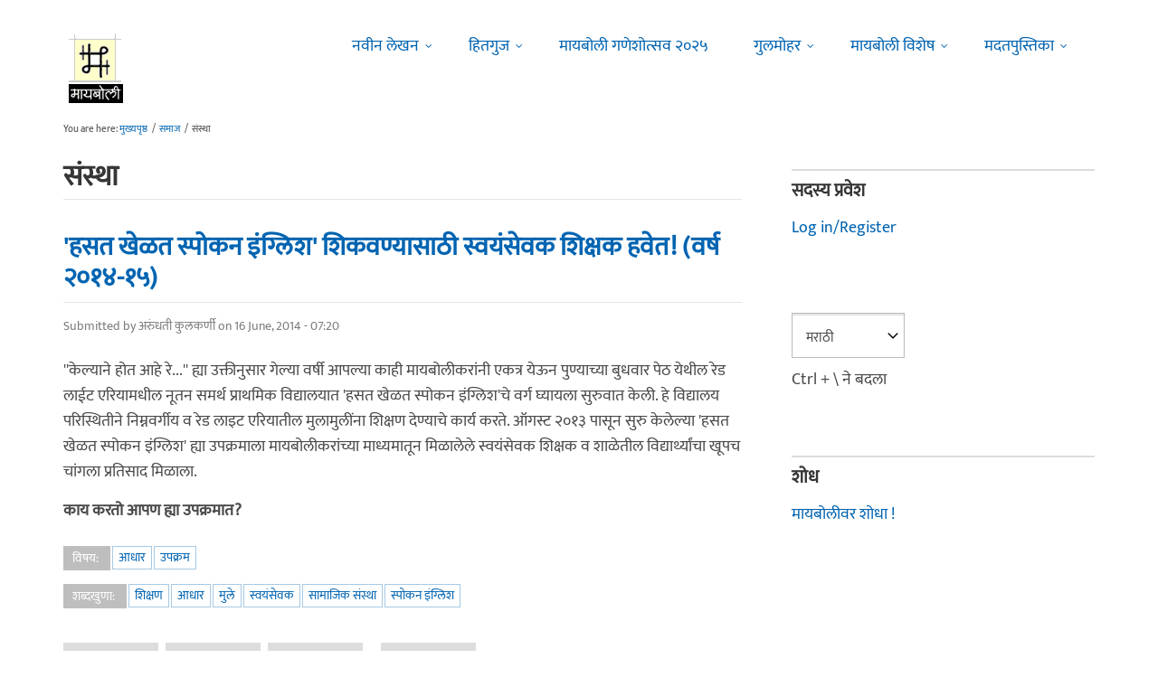

--- FILE ---
content_type: text/html; charset=utf-8
request_url: https://www.maayboli.com/taxonomy/term/33?page=7
body_size: 16093
content:
<!DOCTYPE html>
<html lang="mr" dir="ltr"
  xmlns:content="http://purl.org/rss/1.0/modules/content/"
  xmlns:dc="http://purl.org/dc/terms/"
  xmlns:foaf="http://xmlns.com/foaf/0.1/"
  xmlns:og="http://ogp.me/ns#"
  xmlns:rdfs="http://www.w3.org/2000/01/rdf-schema#"
  xmlns:sioc="http://rdfs.org/sioc/ns#"
  xmlns:sioct="http://rdfs.org/sioc/types#"
  xmlns:skos="http://www.w3.org/2004/02/skos/core#"
  xmlns:xsd="http://www.w3.org/2001/XMLSchema#">

  <head profile="http://www.w3.org/1999/xhtml/vocab">
    <!--[if IE]><![endif]-->
<link rel="dns-prefetch" href="//maxcdn.bootstrapcdn.com" />
<link rel="preconnect" href="https://maxcdn.bootstrapcdn.com" />
<link rel="dns-prefetch" href="//fonts.gstatic.com" />
<link rel="preconnect" href="https://fonts.gstatic.com" crossorigin="" />
<link rel="dns-prefetch" href="//dk5wv51hv3hj1.cloudfront.net" />
<link rel="preconnect" href="https://dk5wv51hv3hj1.cloudfront.net" />
<link rel="dns-prefetch" href="//fonts.googleapis.com" />
<link rel="preconnect" href="https://fonts.googleapis.com" />
<link rel="dns-prefetch" href="//www.google-analytics.com" />
<link rel="preconnect" href="https://www.google-analytics.com" />
<link rel="dns-prefetch" href="//stats.g.doubleclick.net" />
<link rel="preconnect" href="https://stats.g.doubleclick.net" />
<meta http-equiv="Content-Type" content="text/html; charset=utf-8" />
<meta http-equiv="x-dns-prefetch-control" content="on" />
<link rel="dns-prefetch" href="//dk5wv51hv3hj1.cloudfront.net" />
<!--[if IE 9]>
<link rel="prefetch" href="//dk5wv51hv3hj1.cloudfront.net" />
<![endif]-->
<link rel="alternate" type="application/rss+xml" title="RSS - संस्था" href="https://www.maayboli.com/taxonomy/term/33/feed" />
<meta name="MobileOptimized" content="width" />
<meta name="HandheldFriendly" content="true" />
<meta name="viewport" content="width=device-width, initial-scale=1" />
<meta about="/taxonomy/term/33" typeof="skos:Concept" property="rdfs:label skos:prefLabel" content="संस्था" />
<link rel="shortcut icon" href="https://dk5wv51hv3hj1.cloudfront.net/files/favicon_0.ico" type="image/vnd.microsoft.icon" />
<meta name="description" content="संस्था या विषयाशी संबंधीत मायबोलीवरची पाने" />
<meta name="keywords" content="संस्था" />
<link rel="canonical" href="https://www.maayboli.com/taxonomy/term/33" />
<link rel="shortlink" href="https://www.maayboli.com/taxonomy/term/33" />
<meta property="al:android:package" content="com.maayboli.mbapp1" />
<link rel="alternate" href="android-app://com.maayboli.mbapp1/https/www.maayboli.com/taxonomy/term/33" />
<meta property="al:android:app_name" content="मायबोली" />
    <title>संस्था : शब्दखूण | Page 8 | Maayboli</title>
    <style type="text/css" media="all">
/* <![CDATA[ */
@font-face{font-family:'Ek Mukta';font-style:normal;font-weight:400;src:url(https://fonts.gstatic.com/l/font?kit=mem9YaCmzCuv3KJUDIYTcr4&skey=d65e051ac0f4d370&v=v25) format('woff'),url(https://fonts.gstatic.com/s/ekmukta/v25/mem9YaCmzCuv3KJUDIYTcr0.ttf) format('truetype')}
/* ]]> */
</style>
<link type="text/css" rel="stylesheet" href="https://dk5wv51hv3hj1.cloudfront.net/files/advagg_css/css__Uu9NpI_u9qjrx4m4Pt7rBIvgbcvKszUsWI9KnwBvguA__d9x1A7yDYI1S5eL3D3QfN69sKVifU_jMVu1hHVxBlfc__09aerGDB_K9-xamslZRl3v05Nc2fnULxpJIbQ4MdpBc.css" media="all" />

<!--[if (IE 9)&(!IEMobile)]>
<link type="text/css" rel="stylesheet" href="https://dk5wv51hv3hj1.cloudfront.net/files/advagg_css/css__I4r7dKaFfl8gOAtRhc_s_CmUVxE1FkFPQ9fotMhV1DA__Whubzdv9zyTyeqdpEpouWE1QVQ0tGlMpbn3eJpTuHog__09aerGDB_K9-xamslZRl3v05Nc2fnULxpJIbQ4MdpBc.css" media="all" />
<![endif]-->
<link type="text/css" rel="stylesheet" href="https://dk5wv51hv3hj1.cloudfront.net/files/advagg_css/css__X3ICf2yXdzumWJleMmoHSJeIW_Se7mEb0eclGka8rv4__0SrCX3VfG3LKiLB2gigqtGqXjcyj7MblxbarzLknLwo__09aerGDB_K9-xamslZRl3v05Nc2fnULxpJIbQ4MdpBc.css" media="all" />
<style type="text/css" media="all">
/* <![CDATA[ */
#back-top{right:40px}#back-top span#button{background-color:#616161}#back-top span#button:hover{opacity:1;filter:alpha(opacity=1);background-color:#3b3b3b}span#link{display:none}
/* ]]> */
</style>

    <!-- HTML5 element support for IE6-8 -->
    <!--[if lt IE 9]>
      <script src="//html5shiv.googlecode.com/svn/trunk/html5.js"></script>
    <![endif]-->
    <script type="text/javascript">
<!--//--><![CDATA[//><!--
window.google_analytics_uacct = "UA-250696-1";
//--><!]]>
</script>
<script type="text/javascript">
<!--//--><![CDATA[//><!--
(function(i,s,o,g,r,a,m){i["GoogleAnalyticsObject"]=r;i[r]=i[r]||function(){(i[r].q=i[r].q||[]).push(arguments)},i[r].l=1*new Date();a=s.createElement(o),m=s.getElementsByTagName(o)[0];a.async=1;a.src=g;m.parentNode.insertBefore(a,m)})(window,document,"script","https://www.google-analytics.com/analytics.js","ga");ga("create", "UA-250696-1", {"cookieDomain":"auto"});ga("require", "linkid", "linkid.js");ga("require", "displayfeatures");ga("set", "dimension2", "0 sec");ga("set", "dimension3", "0 sec");ga("set", "dimension5", "anonymous user");ga("send", "pageview");// Feature detects Navigation Timing API support.
if (window.performance) {
  // Gets the number of milliseconds since page load
  // (and rounds the result since the value must be an integer).
  var timeSincePageLoad = Math.round(performance.now());

  // Sends the timing hit to Google Analytics.
  ga('send', 'timing', 'JS Dependencies', 'load', timeSincePageLoad);
}
//--><!]]>
</script>
  </head>
  <body class="html not-front not-logged-in one-sidebar sidebar-second page-taxonomy page-taxonomy-term page-taxonomy-term- page-taxonomy-term-33 page-sidebar-disabled header-sidebar-disabled sff-5 slff-5 hff-5 pff-5 pdff-5 wide-sidebar" >
    <div id="skip-link">
      <a href="#main-content" class="element-invisible element-focusable">Skip to main content</a>
    </div>
        <!-- #header-container -->
<div id="header-container">
    
        <!-- #header -->
    <header id="header" class="clearfix with-header-side-not-empty container">

                <div id="header-side-container" class="clearfix">
                        <div id="logo-and-site-name-container">
                                <div id="logo" class="alternative-logo-inner">
                <a href="/" title="मुख्यपृष्ठ" rel="home"> <img src="https://dk5wv51hv3hj1.cloudfront.net/files/logos/inner/maayboli_logo_73x90_1.png" alt="मुख्यपृष्ठ" onerror="this.onerror=null; this.src='https://dk5wv51hv3hj1.cloudfront.net/sites/all/themes/maayboli706/logo.png'"/> </a>
                </div>
                                            </div>
                    </div>
        
        <div class="container">
            
            <!-- #header-inside -->
            <div id="header-inside" class="clearfix">
                <div class="row">

                                        <div id="header-main-container" class="clearfix">

                                                <div class="col-sm-12">
                            <!-- #header-first -->
                            <div id="header-first" class="clearfix">
                                <div class="header-area">
                                      <div class="region region-header">
    <div id="block-superfish-1" class="block block-superfish clearfix">

    
  <div class="content">
    <ul  id="superfish-1" class="menu sf-menu sf-main-menu sf-horizontal sf-style-none sf-total-items-6 sf-parent-items-5 sf-single-items-1"><li id="menu-243-1" class="first odd sf-item-1 sf-depth-1 sf-total-children-2 sf-parent-children-0 sf-single-children-2 menuparent"><a href="/new4me_all" title="नवीन लेखन" class="sf-depth-1 menuparent">नवीन लेखन</a><ul><li id="menu-8981-1" class="first odd sf-item-1 sf-depth-2 sf-no-children"><a href="/new4me_all" title="मायबोलीवर नवीन लेखन" class="sf-depth-2">मायबोलीवर नवीन लेखन</a></li><li id="menu-1829-1" class="last even sf-item-2 sf-depth-2 sf-no-children"><a href="/top20forall" title="मायबोलीवरचं, सध्याचं लोकप्रिय लेखन" class="sf-depth-2">निवडक मायबोली</a></li></ul></li><li id="menu-173-1" class="middle even sf-item-2 sf-depth-1 sf-total-children-3 sf-parent-children-0 sf-single-children-3 menuparent"><a href="/hitguj/index.html" title="हितगुज" class="sf-depth-1 menuparent">हितगुज</a><ul><li id="menu-256-1" class="first odd sf-item-1 sf-depth-2 sf-no-children"><a href="/hitguj/index.html" title="हितगुज-विषयानुसार" class="sf-depth-2">हितगुज-विषयानुसार</a></li><li id="menu-252-1" class="middle even sf-item-2 sf-depth-2 sf-no-children"><a href="/node/2201" title="माझ्या गावात" class="sf-depth-2">माझ्या गावात</a></li><li id="menu-257-1" class="last odd sf-item-3 sf-depth-2 sf-no-children"><a href="/hitguj/messages/board-topics.html" title="जुन्या हितगुजवर" class="sf-depth-2">जुन्या हितगुजवर</a></li></ul></li><li id="menu-5184-1" class="middle odd sf-item-3 sf-depth-1 sf-no-children"><a href="https://www.maayboli.com/ganeshotsav/2025" title="मायबोली गणेशोत्सव २०२५" class="sf-depth-1">मायबोली गणेशोत्सव २०२५</a></li><li id="menu-204-1" class="middle even sf-item-4 sf-depth-1 sf-total-children-10 sf-parent-children-0 sf-single-children-10 menuparent"><a href="/gulmohar" title="गुलमोहर" class="sf-depth-1 menuparent">गुलमोहर</a><ul><li id="menu-261-1" class="first odd sf-item-1 sf-depth-2 sf-no-children"><a href="/gulmohar/marathi-katha" title="कथा" class="sf-depth-2">कथा</a></li><li id="menu-262-1" class="middle even sf-item-2 sf-depth-2 sf-no-children"><a href="/gulmohar/marathi-lekh" title="ललित" class="sf-depth-2">लेख</a></li><li id="menu-263-1" class="middle odd sf-item-3 sf-depth-2 sf-no-children"><a href="/gulmohar/kavita" title="कविता" class="sf-depth-2">कविता</a></li><li id="menu-5012-1" class="middle even sf-item-4 sf-depth-2 sf-no-children"><a href="/gulmohar/marathi-gazal" title="मराठी गझल" class="sf-depth-2">गझल</a></li><li id="menu-264-1" class="middle odd sf-item-5 sf-depth-2 sf-no-children"><a href="/gulmohar/marathi-vinod" title="विनोदी लेखन" class="sf-depth-2">विनोदी लेखन</a></li><li id="menu-5010-1" class="middle even sf-item-6 sf-depth-2 sf-no-children"><a href="/gulmohar/chitrakala" title="चित्रकला" class="sf-depth-2">चित्रकला</a></li><li id="menu-5011-1" class="middle odd sf-item-7 sf-depth-2 sf-no-children"><a href="/gulmohar/photography" title="प्रकाशचित्रण" class="sf-depth-2">प्रकाशचित्रण</a></li><li id="menu-265-1" class="middle even sf-item-8 sf-depth-2 sf-no-children"><a href="/node/37112" title="विविध कला" class="sf-depth-2">विविध कला</a></li><li id="menu-1483-1" class="middle odd sf-item-9 sf-depth-2 sf-no-children"><a href="/gulmohar/marathi-balsahitya" title="" class="sf-depth-2">बालसाहित्य</a></li><li id="menu-199-1" class="last even sf-item-10 sf-depth-2 sf-no-children"><a href="/blog" title="रंगीबेरंगी" class="sf-depth-2">रंगीबेरंगी</a></li></ul></li><li id="menu-258-1" class="middle odd sf-item-5 sf-depth-1 sf-total-children-10 sf-parent-children-0 sf-single-children-10 menuparent"><a href="/vishesh" class="sf-depth-1 menuparent">मायबोली विशेष</a><ul><li id="menu-1960-1" class="first odd sf-item-1 sf-depth-2 sf-no-children"><a href="/node/1839" title="मायबोली - गुलमोहर मध्ये मायबोलीकरानी लिहिलेल्या कथा/लेख मालिका." class="sf-depth-2">लेखमालिका</a></li><li id="menu-270-1" class="middle even sf-item-2 sf-depth-2 sf-no-children"><a href="/node/5247" title="गणेशोत्सव" class="sf-depth-2">गणेशोत्सव</a></li><li id="menu-4756-1" class="middle odd sf-item-3 sf-depth-2 sf-no-children"><a href="/node/35318" title="मातृदिन" class="sf-depth-2">मातृदिन</a></li><li id="menu-269-1" class="middle even sf-item-4 sf-depth-2 sf-no-children"><a href="/node/5245" title="दिवाळी अंक" class="sf-depth-2">दिवाळी अंक</a></li><li id="menu-1530-1" class="middle odd sf-item-5 sf-depth-2 sf-no-children"><a href="/marathibhashadin" title="" class="sf-depth-2">मराठी भाषा दिवस</a></li><li id="menu-272-1" class="middle even sf-item-6 sf-depth-2 sf-no-children"><a href="/aksharvarta" title="अक्षरवार्ता" class="sf-depth-2">अक्षरवार्ता</a></li><li id="menu-1956-1" class="middle odd sf-item-7 sf-depth-2 sf-no-children"><a href="/node/35317" title="महिला दिन " class="sf-depth-2">महिला दिन</a></li><li id="menu-259-1" class="middle even sf-item-8 sf-depth-2 sf-no-children"><a href="/sanvaad" title="संवाद" class="sf-depth-2">संवाद</a></li><li id="menu-268-1" class="middle odd sf-item-9 sf-depth-2 sf-no-children"><a href="/karyashala" title="गझल कार्यशाळा" class="sf-depth-2">गझल कार्यशाळा</a></li><li id="menu-277-1" class="last even sf-item-10 sf-depth-2 sf-no-children"><a href="/tendulkar" title="विजय तेंडुलकर स्मृतिदिन" class="sf-depth-2">तेंडुलकर स्मृतिदिन</a></li></ul></li><li id="menu-174-1" class="last even sf-item-6 sf-depth-1 sf-total-children-2 sf-parent-children-0 sf-single-children-2 menuparent"><a href="/node/1500" title="मदतपुस्तिका" class="sf-depth-1 menuparent">मदतपुस्तिका</a><ul><li id="menu-175-1" class="first odd sf-item-1 sf-depth-2 sf-no-children"><a href="/about" class="sf-depth-2">आम्ही कोण?</a></li><li id="menu-176-1" class="last even sf-item-2 sf-depth-2 sf-no-children"><a href="/about_us/patrabhet.shtml" class="sf-depth-2">पत्रभेट</a></li></ul></li></ul>  </div>
</div>
  </div>
                                </div>
                            </div>
                            <!-- EOF:#header-first -->
                        </div>
                        
                        
                    </div>
                    
                    
                </div>
            </div>
            <!-- EOF: #header-inside -->

        </div>
            </header>
    <!-- EOF: #header -->
    </div>
<!-- EOF: #header-container -->



<!-- #page -->
<div id="page" class="clearfix">
    
    
    
     
    <!-- #breadcrumb -->
    <div id="breadcrumb" class="clearfix">
        <div class="container">
            <!-- #breadcrumb-inside -->
            <div id="breadcrumb-inside" class="clearfix">
                <div class="row">
                    <div class="col-md-12">
                        <div>You are here: <a href="/">मुख्यपृष्ठ</a> <span class="breadcrumb-separator">/</span><a href="/taxonomy/term/32">समाज</a> <span class="breadcrumb-separator">/</span>संस्था</div>        
                    </div>
                </div>
            </div>
            <!-- EOF: #breadcrumb-inside -->
        </div>
    </div>
    <!-- EOF: #breadcrumb -->
    
    
    
    
    <!-- #main-content -->
    <div id="main-content" class="clearfix">
        <div class="container">
            <div class="row">

                <section class="col-md-8">

                    <!-- #main -->
                    <div id="main" class="clearfix main-area">

                                                <h1 class="title" id="page-title">संस्था</h1>                        
                        <!-- #tabs -->
                                                    <div class="tabs">
                                                        </div>
                                                <!-- EOF: #tabs -->

                        
                        <!-- #action links -->
                                                <!-- EOF: #action links -->

                         
                          <div class="region region-content">
    <div id="block-system-main" class="block block-system clearfix">

    
  <div class="content">
    <div class="term-listing-heading"><div id="taxonomy-term-33" class="taxonomy-term vocabulary-vocabulary-1">

  
  <div class="content">
      </div>

</div>
</div><article id="node-49464" class="node node-grp-article node-teaser clearfix" about="/node/49464" typeof="sioc:Item foaf:Document">

      <header>
                    <h2 class="title"><a href="/node/49464">&#039;हसत खेळत स्पोकन इंग्लिश&#039; शिकवण्यासाठी स्वयंसेवक शिक्षक हवेत! (वर्ष २०१४-१५)</a></h2>
            <span property="schema:name" content="&#039;हसत खेळत स्पोकन इंग्लिश&#039; शिकवण्यासाठी स्वयंसेवक शिक्षक हवेत! (वर्ष २०१४-१५)" class="rdf-meta element-hidden"></span><span property="sioc:num_replies" content="24" datatype="xsd:integer" class="rdf-meta element-hidden"></span>      
            
              <div class="node-info">
          <span property="dc:date dc:created" content="2014-06-16T07:20:39-04:00" datatype="xsd:dateTime" rel="sioc:has_creator">Submitted by <span class="username" xml:lang="" about="/user/13629" typeof="sioc:UserAccount" property="foaf:name" datatype="">अरुंधती कुलकर्णी</span> on 16 June, 2014 - 07:20</span>        </div>
      
    </header>
  
  <div class="content wordwrap clearfix ">
    <div class="field field-name-body field-type-text-with-summary field-label-hidden"><div class="field-items"><div class="field-item even" property="content:encoded"><p>''केल्याने होत आहे रे...'' ह्या उक्तीनुसार गेल्या वर्षी आपल्या काही मायबोलीकरांनी एकत्र येऊन पुण्याच्या बुधवार पेठ येथील रेड लाईट एरियामधील नूतन समर्थ प्राथमिक विद्यालयात 'हसत खेळत स्पोकन इंग्लिश'चे वर्ग घ्यायला सुरुवात केली. हे विद्यालय परिस्थितीने निम्नवर्गीय व रेड लाइट एरियातील मुलामुलींना शिक्षण देण्याचे कार्य करते. ऑगस्ट २०१३ पासून सुरु केलेल्या 'हसत खेळत स्पोकन इंग्लिश' ह्या उपक्रमाला मायबोलीकरांच्या माध्यमातून मिळालेले स्वयंसेवक शिक्षक व शाळेतील विद्यार्थ्यांचा खूपच चांगला प्रतिसाद मिळाला. </p>
<p><strong>काय करतो आपण ह्या उपक्रमात?</strong></p>
</div></div></div><div class="field field-name-taxonomy-vocabulary-1 field-type-taxonomy-term-reference field-label-above"><div class="field-label">विषय:&nbsp;</div><div class="field-items"><div class="field-item even"><a href="/taxonomy/term/806" typeof="skos:Concept" property="rdfs:label skos:prefLabel" datatype="">आधार</a></div><div class="field-item odd"><a href="/taxonomy/term/839" typeof="skos:Concept" property="rdfs:label skos:prefLabel" datatype="">उपक्रम</a></div></div></div><div class="field field-name-taxonomy-vocabulary-14 field-type-taxonomy-term-reference field-label-above"><div class="field-label">शब्दखुणा:&nbsp;</div><div class="field-items"><div class="field-item even"><a href="/taxonomy/term/836" typeof="skos:Concept" property="rdfs:label skos:prefLabel" datatype="">शिक्षण</a></div><div class="field-item odd"><a href="/taxonomy/term/1192" typeof="skos:Concept" property="rdfs:label skos:prefLabel" datatype="">आधार</a></div><div class="field-item even"><a href="/taxonomy/term/1970" typeof="skos:Concept" property="rdfs:label skos:prefLabel" datatype="">मुले</a></div><div class="field-item odd"><a href="/taxonomy/term/2114" typeof="skos:Concept" property="rdfs:label skos:prefLabel" datatype="">स्वयंसेवक</a></div><div class="field-item even"><a href="/taxonomy/term/8210" typeof="skos:Concept" property="rdfs:label skos:prefLabel" datatype="">सामाजिक संस्था</a></div><div class="field-item odd"><a href="/taxonomy/term/15493" typeof="skos:Concept" property="rdfs:label skos:prefLabel" datatype="">स्पोकन इंग्लिश</a></div></div></div>  </div>

  
      <footer>
      <ul class="links inline"><li class="node-readmore first"><a href="/node/49464" rel="tag" title="&#039;हसत खेळत स्पोकन इंग्लिश&#039; शिकवण्यासाठी स्वयंसेवक शिक्षक हवेत! (वर्ष २०१४-१५)">Read more<span class="element-invisible"> about &#039;हसत खेळत स्पोकन इंग्लिश&#039; शिकवण्यासाठी स्वयंसेवक शिक्षक हवेत! (वर्ष २०१४-१५)</span></a></li>
<li class="comment-comments"><a href="/node/49464#comments" title="Jump to the first comment of this posting.">24 प्रतिसाद</a></li>
<li class="comment_forbidden last"><span><a href="/user/login?destination=node/49464%23comment-form">Log in</a> or <a href="/user/register?destination=node/49464%23comment-form">register</a> to post comments</span></li>
</ul>    </footer>
  
  
</article>
<article id="node-49022" class="node node-grp-article node-teaser clearfix" about="/node/49022" typeof="sioc:Item foaf:Document">

      <header>
                    <h2 class="title"><a href="/node/49022">आमचे वायंगणकरसर</a></h2>
            <span property="schema:name" content="आमचे वायंगणकरसर" class="rdf-meta element-hidden"></span><span property="sioc:num_replies" content="13" datatype="xsd:integer" class="rdf-meta element-hidden"></span>      
            
              <div class="node-info">
          <span property="dc:date dc:created" content="2014-05-17T21:20:01-04:00" datatype="xsd:dateTime" rel="sioc:has_creator">Submitted by <span class="username" xml:lang="" about="/user/55320" typeof="sioc:UserAccount" property="foaf:name" datatype="">अतुल ठाकुर</span> on 17 May, 2014 - 21:20</span>        </div>
      
    </header>
  
  <div class="content wordwrap clearfix ">
    <div class="field field-name-body field-type-text-with-summary field-label-hidden"><div class="field-items"><div class="field-item even" property="content:encoded"><p>मुक्तांगण म्हणजे एखाद्या महासागरासारखे आहे. तेथील प्रत्येक माणुस, मग तो रुग्णमित्र असो कि कार्यकर्ता, प्रत्येकाकडे अनुभवाचा प्रचंड साठा असतो. व्यसन ही गोष्ट्च इतकी गुंतागुंतीची असते की ती अनेक दृष्टीकोणातुन पाहता येते. स्वतः व्यसन करणार्‍याचा एक दृष्टीकोण असतो. बायकोचा वेगळा, आई वडिलांचा वेगळा, उपचारकाचा वेगळा. माणसाला व्यसनापासुन मागे खेचणारे मित्र वेगळे, त्याकडे नेणारे मित्र वेगळे. स्वतःहुन मुक्तांगणला येणारे वेगळे आणि मुक्तांगणला येऊनसुद्धा कशाला आपण येथे आलो हे माहित नसणारे वेगळे.</p></div></div></div><div class="field field-name-taxonomy-vocabulary-1 field-type-taxonomy-term-reference field-label-above"><div class="field-label">विषय:&nbsp;</div><div class="field-items"><div class="field-item even"><a href="/taxonomy/term/33" typeof="skos:Concept" property="rdfs:label skos:prefLabel" datatype="" class="active">संस्था</a></div><div class="field-item odd"><a href="/taxonomy/term/7443" typeof="skos:Concept" property="rdfs:label skos:prefLabel" datatype="">संशोधन/अभ्यास</a></div></div></div><div class="field field-name-taxonomy-vocabulary-14 field-type-taxonomy-term-reference field-label-above"><div class="field-label">शब्दखुणा:&nbsp;</div><div class="field-items"><div class="field-item even"><a href="/taxonomy/term/914" typeof="skos:Concept" property="rdfs:label skos:prefLabel" datatype="">लेख</a></div></div></div>  </div>

  
      <footer>
      <ul class="links inline"><li class="node-readmore first"><a href="/node/49022" rel="tag" title="आमचे वायंगणकरसर">Read more<span class="element-invisible"> about आमचे वायंगणकरसर</span></a></li>
<li class="comment-comments"><a href="/node/49022#comments" title="Jump to the first comment of this posting.">13 प्रतिसाद</a></li>
<li class="comment_forbidden last"><span><a href="/user/login?destination=node/49022%23comment-form">Log in</a> or <a href="/user/register?destination=node/49022%23comment-form">register</a> to post comments</span></li>
</ul>    </footer>
  
  
</article>
<article id="node-48683" class="node node-grp-article node-teaser clearfix" about="/node/48683" typeof="sioc:Item foaf:Document">

      <header>
                    <h2 class="title"><a href="/node/48683">सामाजिक कार्यकर्त्या आसावरी देशपांडे : मुलाखत</a></h2>
            <span property="schema:name" content="सामाजिक कार्यकर्त्या आसावरी देशपांडे : मुलाखत" class="rdf-meta element-hidden"></span><span property="sioc:num_replies" content="26" datatype="xsd:integer" class="rdf-meta element-hidden"></span>      
            
              <div class="node-info">
          <span property="dc:date dc:created" content="2014-04-24T05:48:05-04:00" datatype="xsd:dateTime" rel="sioc:has_creator">Submitted by <span class="username" xml:lang="" about="/user/13629" typeof="sioc:UserAccount" property="foaf:name" datatype="">अरुंधती कुलकर्णी</span> on 24 April, 2014 - 05:48</span>        </div>
      
    </header>
  
  <div class="content wordwrap clearfix ">
    <div class="field field-name-body field-type-text-with-summary field-label-hidden"><div class="field-items"><div class="field-item even" property="content:encoded"><p>अर्थसंकल्पाच्या विश्लेषणापासून आपल्या करीयरची सुरुवात करून कालांतराने नाशिक परिसरातील सेक्स वर्कर्स, समलिंगी व तृतीयपंथींच्यात एचआयव्हीसंबंधी जागृती निर्माण करताना सेक्स वर्कर्सच्या पुनर्वसनासाठी व त्यांचे प्रश्न सोडवण्यासाठी झटणार्‍या आसावरी देशपांडेंचा प्रवास हा नेहमीच्या चौकटीपेक्षा वेगळा आणि जीवनाकडे नव्या दृष्टीने बघायला लावणारा आहे. त्यांचे काम जरी सेक्स वर्कर्स किंवा वारांगना, तृतीयपंथी लोकांच्यात एचआयव्ही जागृती संदर्भात असले तरी ह्या कामाचा संबंध संपूर्ण समाजाशी आहे.</p></div></div></div><div class="field field-name-taxonomy-vocabulary-1 field-type-taxonomy-term-reference field-label-above"><div class="field-label">विषय:&nbsp;</div><div class="field-items"><div class="field-item even"><a href="/taxonomy/term/806" typeof="skos:Concept" property="rdfs:label skos:prefLabel" datatype="">आधार</a></div><div class="field-item odd"><a href="/taxonomy/term/98" typeof="skos:Concept" property="rdfs:label skos:prefLabel" datatype="">सेवाभावी संस्था</a></div></div></div><div class="field field-name-taxonomy-vocabulary-14 field-type-taxonomy-term-reference field-label-above"><div class="field-label">शब्दखुणा:&nbsp;</div><div class="field-items"><div class="field-item even"><a href="/taxonomy/term/3348" typeof="skos:Concept" property="rdfs:label skos:prefLabel" datatype="">जागृती</a></div><div class="field-item odd"><a href="/taxonomy/term/9175" typeof="skos:Concept" property="rdfs:label skos:prefLabel" datatype="">संयुक्ता_मुलाखत</a></div><div class="field-item even"><a href="/taxonomy/term/15695" typeof="skos:Concept" property="rdfs:label skos:prefLabel" datatype="">एच आय व्ही प्रतिबंध</a></div><div class="field-item odd"><a href="/taxonomy/term/15696" typeof="skos:Concept" property="rdfs:label skos:prefLabel" datatype="">एड्स प्रतिबंध</a></div><div class="field-item even"><a href="/taxonomy/term/15697" typeof="skos:Concept" property="rdfs:label skos:prefLabel" datatype="">सामाजिक कार्य</a></div><div class="field-item odd"><a href="/taxonomy/term/15698" typeof="skos:Concept" property="rdfs:label skos:prefLabel" datatype="">सेक्स वर्कर्स</a></div></div></div>  </div>

  
      <footer>
      <ul class="links inline"><li class="node-readmore first"><a href="/node/48683" rel="tag" title="सामाजिक कार्यकर्त्या आसावरी देशपांडे : मुलाखत">Read more<span class="element-invisible"> about सामाजिक कार्यकर्त्या आसावरी देशपांडे : मुलाखत</span></a></li>
<li class="comment-comments"><a href="/node/48683#comments" title="Jump to the first comment of this posting.">26 प्रतिसाद</a></li>
<li class="comment_forbidden last"><span><a href="/user/login?destination=node/48683%23comment-form">Log in</a> or <a href="/user/register?destination=node/48683%23comment-form">register</a> to post comments</span></li>
</ul>    </footer>
  
  
</article>
<!-- #printArea -->
  <article id="node-48662" class="node node-blog node-teaser clearfix" about="/node/48662" typeof="sioc:Post sioct:BlogPost">
    <header>
                          <h2  class="title"><a href="/node/48662">एका &#039;सेक्युलर&#039; कॉलेजाची गोष्ट</a></h2>
            <span property="dc:title" content="एका &#039;सेक्युलर&#039; कॉलेजाची गोष्ट" class="rdf-meta element-hidden"></span><span property="sioc:num_replies" content="93" datatype="xsd:integer" class="rdf-meta element-hidden"></span>
              <div class="user-and-node-info clearfix">
                      <div class="user-info">
                                            <span rel="sioc:has_creator"><span class="username" xml:lang="" about="/user/4614" typeof="sioc:UserAccount" property="foaf:name" datatype="">चिनूक्स</span></span>                          </div>
                                <div class="node-info">
                              <div class="node-info-item">
                  Posted                  <div><strong>11 वर्ष ago</strong></div>
                </div>
                <div class="node-info-item">
                  शेवटचा प्रतिसाद                  <div><strong>11 वर्ष ago</strong></div>
                </div>
                                                      </div>
                  </div>
          </header>

    
    <div class="content clearfix">
            <div class="field field-name-body field-type-text-with-summary field-label-hidden"><div class="field-items"><div class="field-item even" property="content:encoded"><p>भारतातल्या प्रत्येक शहरात असतो, तसा अकोल्यातही एक महात्मा गांधी पथ आहे. मदनलाल धिंग्रा चौकातल्या बसस्थानकापासून जुन्या शहराकडे जाणार्‍या या रस्त्यावर शास्त्री मैदानासमोर एक उंच, मोठी आणि देखणी इमारत उभी आहे. ‘श्रीमती मेहरबानू कॉलेज ऑफ सायन्स अ‍ॅण्ड कॉमर्स’ अशी या इमारतीवर पाटी आहे. आत शिरलं की एक प्रशस्त जिना आणि समोर कोनशिला. या कोनशिलेवर अकोला गुजराती समाजानं ५ फेब्रुवारी, २००८ रोजी संमत केलेला एक प्रस्ताव कोरला आहे- ‘श्रीमती मेहरबानू ज्यूनिअर कॉलेज ऑफ सायन्स’ ही एक निधर्मी शिक्षणसंस्था आहे.</p></div></div></div><div class="field field-name-taxonomy-vocabulary-1 field-type-taxonomy-term-reference field-label-above"><div class="field-label">विषय:&nbsp;</div><div class="field-items"><div class="field-item even"><a href="/taxonomy/term/33" typeof="skos:Concept" property="rdfs:label skos:prefLabel" datatype="" class="active">संस्था</a></div><div class="field-item odd"><a href="/taxonomy/term/99" typeof="skos:Concept" property="rdfs:label skos:prefLabel" datatype="">व्यक्तिमत्व</a></div></div></div><div class="field field-name-taxonomy-vocabulary-2 field-type-taxonomy-term-reference field-label-above"><div class="field-label">प्रकार:&nbsp;</div><div class="field-items"><div class="field-item even"><a href="/taxonomy/term/15291" typeof="skos:Concept" property="rdfs:label skos:prefLabel" datatype="">लेख</a></div></div></div><div class="field field-name-taxonomy-vocabulary-14 field-type-taxonomy-term-reference field-label-above"><div class="field-label">शब्दखुणा:&nbsp;</div><div class="field-items"><div class="field-item even"><a href="/taxonomy/term/15687" typeof="skos:Concept" property="rdfs:label skos:prefLabel" datatype="">मन्सूरअली कमरुद्दीन</a></div></div></div><div class="rrssb"><div class="rrssb-prefix">शेअर करा</div><ul class="rrssb-buttons"><li class="rrssb-whatsapp"><a href="whatsapp://send?text=%E0%A4%8F%E0%A4%95%E0%A4%BE%20%26%23039%3B%E0%A4%B8%E0%A5%87%E0%A4%95%E0%A5%8D%E0%A4%AF%E0%A5%81%E0%A4%B2%E0%A4%B0%26%23039%3B%20%E0%A4%95%E0%A5%89%E0%A4%B2%E0%A5%87%E0%A4%9C%E0%A4%BE%E0%A4%9A%E0%A5%80%20%E0%A4%97%E0%A5%8B%E0%A4%B7%E0%A5%8D%E0%A4%9F https%3A%2F%2Fwww.maayboli.com%2Fnode%2F48662" class="popup"><span class="rrssb-icon"></span><span class="rrssb-text">whatsapp</span></a></li><li class="rrssb-facebook"><a href="https://www.facebook.com/sharer/sharer.php?u=https%3A%2F%2Fwww.maayboli.com%2Fnode%2F48662" class="popup"><span class="rrssb-icon"></span><span class="rrssb-text">facebook</span></a></li><li class="rrssb-twitter"><a href="https://twitter.com/intent/tweet?text=%E0%A4%8F%E0%A4%95%E0%A4%BE%20%26%23039%3B%E0%A4%B8%E0%A5%87%E0%A4%95%E0%A5%8D%E0%A4%AF%E0%A5%81%E0%A4%B2%E0%A4%B0%26%23039%3B%20%E0%A4%95%E0%A5%89%E0%A4%B2%E0%A5%87%E0%A4%9C%E0%A4%BE%E0%A4%9A%E0%A5%80%20%E0%A4%97%E0%A5%8B%E0%A4%B7%E0%A5%8D%E0%A4%9F&url=https%3A%2F%2Fwww.maayboli.com%2Fnode%2F48662" class="popup"><span class="rrssb-icon"></span><span class="rrssb-text">twitter</span></a></li><li class="rrssb-googleplus"><a href="https://plus.google.com/share?url=https%3A%2F%2Fwww.maayboli.com%2Fnode%2F48662" class="popup"><span class="rrssb-icon"></span><span class="rrssb-text">google+</span></a></li><li class="rrssb-pinterest"><a href="http://pinterest.com/pin/create/link/?url=https%3A%2F%2Fwww.maayboli.com%2Fnode%2F48662&media=https%3A%2F%2Fdk5wv51hv3hj1.cloudfront.net%2Fsites%2Fall%2Fthemes%2Fmaayboli706%2Flogo.png&description=%E0%A4%8F%E0%A4%95%E0%A4%BE%20%26%23039%3B%E0%A4%B8%E0%A5%87%E0%A4%95%E0%A5%8D%E0%A4%AF%E0%A5%81%E0%A4%B2%E0%A4%B0%26%23039%3B%20%E0%A4%95%E0%A5%89%E0%A4%B2%E0%A5%87%E0%A4%9C%E0%A4%BE%E0%A4%9A%E0%A5%80%20%E0%A4%97%E0%A5%8B%E0%A4%B7%E0%A5%8D%E0%A4%9F" class="popup"><span class="rrssb-icon"></span><span class="rrssb-text">pinterest</span></a></li><li class="rrssb-email"><a href="mailto:?subject=%E0%A4%8F%E0%A4%95%E0%A4%BE%20%26%23039%3B%E0%A4%B8%E0%A5%87%E0%A4%95%E0%A5%8D%E0%A4%AF%E0%A5%81%E0%A4%B2%E0%A4%B0%26%23039%3B%20%E0%A4%95%E0%A5%89%E0%A4%B2%E0%A5%87%E0%A4%9C%E0%A4%BE%E0%A4%9A%E0%A5%80%20%E0%A4%97%E0%A5%8B%E0%A4%B7%E0%A5%8D%E0%A4%9F&body=https%3A%2F%2Fwww.maayboli.com%2Fnode%2F48662" ><span class="rrssb-icon"></span><span class="rrssb-text">email</span></a></li></ul></div>    </div>

    
          <footer class="node-footer">
        <ul class="links inline"><li class="node-readmore first"><a href="/node/48662" rel="tag" title="एका &#039;सेक्युलर&#039; कॉलेजाची गोष्ट">Read more<span class="element-invisible"> about एका &#039;सेक्युलर&#039; कॉलेजाची गोष्ट</span></a></li>
<li class="blog_usernames_blog"><a href="/blog/4614" title="Read चिनूक्स&#039;s latest blog entries.">चिनूक्स यांचे रंगीबेरंगी पान</a></li>
<li class="comment-comments"><a href="/node/48662#comments" title="Jump to the first comment of this posting.">93 प्रतिसाद</a></li>
<li class="comment_forbidden last"><span><a href="/user/login?destination=node/48662%23comment-form">Log in</a> or <a href="/user/register?destination=node/48662%23comment-form">register</a> to post comments</span></li>
</ul>      </footer>
    
    
  </article>
<!-- EOF: #printArea -->
<article id="node-48646" class="node node-grp-article node-teaser clearfix" about="/node/48646" typeof="sioc:Item foaf:Document">

      <header>
                    <h2 class="title"><a href="/node/48646">बँक व इतर संस्थांमधील अनुभव व माहिती</a></h2>
            <span property="schema:name" content="बँक व इतर संस्थांमधील अनुभव व माहिती" class="rdf-meta element-hidden"></span><span property="sioc:num_replies" content="149" datatype="xsd:integer" class="rdf-meta element-hidden"></span>      
            
              <div class="node-info">
          <span property="dc:date dc:created" content="2014-04-22T02:15:16-04:00" datatype="xsd:dateTime" rel="sioc:has_creator">Submitted by <span class="username" xml:lang="" about="/user/28236" typeof="sioc:UserAccount" property="foaf:name" datatype="">बेफ़िकीर</span> on 22 April, 2014 - 02:15</span>        </div>
      
    </header>
  
  <div class="content wordwrap clearfix ">
    <div class="field field-name-body field-type-text-with-summary field-label-hidden"><div class="field-items"><div class="field-item even" property="content:encoded"><p>नमस्कार!</p>
<p>बँक व तत्सम कचेर्‍या (एल आय सी, शासकीय कर भरणा केंद्रे) येथील अनुभव, माहिती, त्याबाबतची मतमतांतरे, सुचवण्या ह्या धाग्यावर एकत्रीत करूयात.</p>
</div></div></div><div class="field field-name-taxonomy-vocabulary-1 field-type-taxonomy-term-reference field-label-above"><div class="field-label">विषय:&nbsp;</div><div class="field-items"><div class="field-item even"><a href="/taxonomy/term/33" typeof="skos:Concept" property="rdfs:label skos:prefLabel" datatype="" class="active">संस्था</a></div><div class="field-item odd"><a href="/taxonomy/term/145" typeof="skos:Concept" property="rdfs:label skos:prefLabel" datatype="">बँकींग</a></div></div></div><div class="field field-name-taxonomy-vocabulary-14 field-type-taxonomy-term-reference field-label-above"><div class="field-label">शब्दखुणा:&nbsp;</div><div class="field-items"><div class="field-item even"><a href="/taxonomy/term/15678" typeof="skos:Concept" property="rdfs:label skos:prefLabel" datatype="">बँक व इतर संस्थांमधील अनुभव व माहिती</a></div></div></div>  </div>

  
      <footer>
      <ul class="links inline"><li class="node-readmore first"><a href="/node/48646" rel="tag" title="बँक व इतर संस्थांमधील अनुभव व माहिती">Read more<span class="element-invisible"> about बँक व इतर संस्थांमधील अनुभव व माहिती</span></a></li>
<li class="comment-comments"><a href="/node/48646#comments" title="Jump to the first comment of this posting.">149 प्रतिसाद</a></li>
<li class="comment_forbidden last"><span><a href="/user/login?destination=node/48646%23comment-form">Log in</a> or <a href="/user/register?destination=node/48646%23comment-form">register</a> to post comments</span></li>
</ul>    </footer>
  
  
</article>
<article id="node-48317" class="node node-grp-article node-teaser clearfix" about="/node/48317" typeof="sioc:Item foaf:Document">

      <header>
                    <h2 class="title"><a href="/node/48317">स्पोकन इंग्लिश वर्ग : एका अभिनव उपक्रमाचा प्रवास व हृद्य समारोप</a></h2>
            <span property="schema:name" content="स्पोकन इंग्लिश वर्ग : एका अभिनव उपक्रमाचा प्रवास व हृद्य समारोप" class="rdf-meta element-hidden"></span><span property="sioc:num_replies" content="52" datatype="xsd:integer" class="rdf-meta element-hidden"></span>      
            
              <div class="node-info">
          <span property="dc:date dc:created" content="2014-03-31T05:53:51-04:00" datatype="xsd:dateTime" rel="sioc:has_creator">Submitted by <span class="username" xml:lang="" about="/user/13629" typeof="sioc:UserAccount" property="foaf:name" datatype="">अरुंधती कुलकर्णी</span> on 31 March, 2014 - 05:53</span>        </div>
      
    </header>
  
  <div class="content wordwrap clearfix ">
    <div class="field field-name-body field-type-text-with-summary field-label-hidden"><div class="field-items"><div class="field-item even" property="content:encoded"><p>गेल्या वर्षी ध्यासपंथी पाऊले ग्रुपच्या अंतर्गत मी <a href="http://www.maayboli.com/node/43787" rel="nofollow">'हसत खेळत स्पोकन इंग्लिश शिकवू शकणारे स्वयंसेवक हवे आहेत!'</a> असा धागा काढला आणि अन्य उपक्रमांपेक्षा जराशा वेगळ्या अशा ह्या उपक्रमात सामील होऊ इच्छिणार्‍यांना आपली नावे द्यायला सांगितली. अट होती ती दर शनिवारी किमान एक तासाभराचा वेळ देऊन पुण्याच्या बुधवार पेठेतील रेड लाईट एरियात राहाणार्‍या व तेथील नूतन समर्थ विद्यालयात शिकणार्‍या मुलांना इंग्रजी भाषा शिकवायची, तिचा सराव करून द्यायचा! अशा प्रकारे मुलांना शिकवण्याची एका संपूर्ण शालेय वर्षाची कमिटमेन्ट घेणे ही खरोखर सोपी गोष्ट नाही.</p></div></div></div><div class="field field-name-taxonomy-vocabulary-1 field-type-taxonomy-term-reference field-label-above"><div class="field-label">विषय:&nbsp;</div><div class="field-items"><div class="field-item even"><a href="/taxonomy/term/806" typeof="skos:Concept" property="rdfs:label skos:prefLabel" datatype="">आधार</a></div><div class="field-item odd"><a href="/taxonomy/term/839" typeof="skos:Concept" property="rdfs:label skos:prefLabel" datatype="">उपक्रम</a></div></div></div><div class="field field-name-taxonomy-vocabulary-14 field-type-taxonomy-term-reference field-label-above"><div class="field-label">शब्दखुणा:&nbsp;</div><div class="field-items"><div class="field-item even"><a href="/taxonomy/term/836" typeof="skos:Concept" property="rdfs:label skos:prefLabel" datatype="">शिक्षण</a></div><div class="field-item odd"><a href="/taxonomy/term/2114" typeof="skos:Concept" property="rdfs:label skos:prefLabel" datatype="">स्वयंसेवक</a></div><div class="field-item even"><a href="/taxonomy/term/2136" typeof="skos:Concept" property="rdfs:label skos:prefLabel" datatype="">पत्रक</a></div><div class="field-item odd"><a href="/taxonomy/term/15493" typeof="skos:Concept" property="rdfs:label skos:prefLabel" datatype="">स्पोकन इंग्लिश</a></div><div class="field-item even"><a href="/taxonomy/term/15494" typeof="skos:Concept" property="rdfs:label skos:prefLabel" datatype="">अध्यापन</a></div><div class="field-item odd"><a href="/taxonomy/term/15495" typeof="skos:Concept" property="rdfs:label skos:prefLabel" datatype="">सेवाभावी उपक्रम</a></div></div></div>  </div>

  
      <footer>
      <ul class="links inline"><li class="node-readmore first"><a href="/node/48317" rel="tag" title="स्पोकन इंग्लिश वर्ग : एका अभिनव उपक्रमाचा प्रवास व हृद्य समारोप">Read more<span class="element-invisible"> about स्पोकन इंग्लिश वर्ग : एका अभिनव उपक्रमाचा प्रवास व हृद्य समारोप</span></a></li>
<li class="comment-comments"><a href="/node/48317#comments" title="Jump to the first comment of this posting.">52 प्रतिसाद</a></li>
<li class="comment_forbidden last"><span><a href="/user/login?destination=node/48317%23comment-form">Log in</a> or <a href="/user/register?destination=node/48317%23comment-form">register</a> to post comments</span></li>
</ul>    </footer>
  
  
</article>
<article id="node-48210" class="node node-grp-article node-teaser clearfix" about="/node/48210" typeof="sioc:Item foaf:Document">

      <header>
                    <h2 class="title"><a href="/node/48210">सस्नेह निमंत्रण : कै. सुचेता जोशी काव्यस्पर्धा (अंतिम फेरी २०१४)</a></h2>
            <span property="schema:name" content="सस्नेह निमंत्रण : कै. सुचेता जोशी काव्यस्पर्धा (अंतिम फेरी २०१४)" class="rdf-meta element-hidden"></span><span property="sioc:num_replies" content="2" datatype="xsd:integer" class="rdf-meta element-hidden"></span>      
            
              <div class="node-info">
          <span property="dc:date dc:created" content="2014-03-23T08:56:03-04:00" datatype="xsd:dateTime" rel="sioc:has_creator">Submitted by <span class="username" xml:lang="" about="/user/28455" typeof="sioc:UserAccount" property="foaf:name" datatype="">अ. अ. जोशी</span> on 23 March, 2014 - 08:56</span>        </div>
      
    </header>
  
  <div class="content wordwrap clearfix ">
    <div class="field field-name-body field-type-text-with-summary field-label-hidden"><div class="field-items"><div class="field-item even" property="content:encoded"><p>कै. सुचेता जोशी स्मृतिप्रीत्यर्थ काव्यस्पर्धा : अंतिम फेरी २०१४ (वर्ष ५ वे)</p>
<p>नमस्कार,</p>
</div></div></div><div class="field field-name-taxonomy-vocabulary-1 field-type-taxonomy-term-reference field-label-above"><div class="field-label">विषय:&nbsp;</div><div class="field-items"><div class="field-item even"><a href="/taxonomy/term/296" typeof="skos:Concept" property="rdfs:label skos:prefLabel" datatype="">काव्यलेखन</a></div><div class="field-item odd"><a href="/taxonomy/term/839" typeof="skos:Concept" property="rdfs:label skos:prefLabel" datatype="">उपक्रम</a></div></div></div><div class="field field-name-taxonomy-vocabulary-14 field-type-taxonomy-term-reference field-label-above"><div class="field-label">शब्दखुणा:&nbsp;</div><div class="field-items"><div class="field-item even"><a href="/taxonomy/term/15456" typeof="skos:Concept" property="rdfs:label skos:prefLabel" datatype="">कै. सुचेता जोशी काव्यस्पर्धा</a></div></div></div>  </div>

  
      <footer>
      <ul class="links inline"><li class="node-readmore first"><a href="/node/48210" rel="tag" title="सस्नेह निमंत्रण : कै. सुचेता जोशी काव्यस्पर्धा (अंतिम फेरी २०१४)">Read more<span class="element-invisible"> about सस्नेह निमंत्रण : कै. सुचेता जोशी काव्यस्पर्धा (अंतिम फेरी २०१४)</span></a></li>
<li class="comment-comments"><a href="/node/48210#comments" title="Jump to the first comment of this posting.">2 प्रतिसाद</a></li>
<li class="comment_forbidden last"><span><a href="/user/login?destination=node/48210%23comment-form">Log in</a> or <a href="/user/register?destination=node/48210%23comment-form">register</a> to post comments</span></li>
</ul>    </footer>
  
  
</article>
<article id="node-48182" class="node node-grp-article node-teaser clearfix" about="/node/48182" typeof="sioc:Item foaf:Document">

      <header>
                    <h2 class="title"><a href="/node/48182"> &#039;विशेष उद्योजक &#039;</a></h2>
            <span property="schema:name" content=" &#039;विशेष उद्योजक &#039;" class="rdf-meta element-hidden"></span><span property="sioc:num_replies" content="30" datatype="xsd:integer" class="rdf-meta element-hidden"></span>      
            
              <div class="node-info">
          <span property="dc:date dc:created" content="2014-03-20T06:23:32-04:00" datatype="xsd:dateTime" rel="sioc:has_creator">Submitted by <span class="username" xml:lang="" about="/user/33485" typeof="sioc:UserAccount" property="foaf:name" datatype="">मंजूताई</span> on 20 March, 2014 - 06:23</span>        </div>
      
    </header>
  
  <div class="content wordwrap clearfix ">
    <div class="field field-name-body field-type-text-with-summary field-label-hidden"><div class="field-items"><div class="field-item even" property="content:encoded"><p>नाक्षरं मंत्ररहितं नास्ति मूल वनौषधम्</p>
<p>अयोग्य पुरुषो नास्ति योजकस्तत्र दुलर्भः</p>
<p>एकही अक्षर असे नाही ज्याचा मंत्रामध्ये उपयोग होत नाही. जंगलातील प्रत्येक मुळाचा औषध म्हणून उपयोग होतोच, तसेच प्रत्येक व्यक्तीतही काही करण्याची क्षमता ही असतेच. कुणीच 'अयोग्य' असत नाही. त्यांना 'उपयोगी' बनविणारे हवेत.</p>
</div></div></div><div class="field field-name-taxonomy-vocabulary-1 field-type-taxonomy-term-reference field-label-above"><div class="field-label">विषय:&nbsp;</div><div class="field-items"><div class="field-item even"><a href="/taxonomy/term/806" typeof="skos:Concept" property="rdfs:label skos:prefLabel" datatype="">आधार</a></div><div class="field-item odd"><a href="/taxonomy/term/1461" typeof="skos:Concept" property="rdfs:label skos:prefLabel" datatype="">उद्योजक</a></div></div></div><div class="field field-name-taxonomy-vocabulary-14 field-type-taxonomy-term-reference field-label-above"><div class="field-label">शब्दखुणा:&nbsp;</div><div class="field-items"><div class="field-item even"><a href="/taxonomy/term/2136" typeof="skos:Concept" property="rdfs:label skos:prefLabel" datatype="">पत्रक</a></div><div class="field-item odd"><a href="/taxonomy/term/15181" typeof="skos:Concept" property="rdfs:label skos:prefLabel" datatype="">स्वमग्नता</a></div><div class="field-item even"><a href="/taxonomy/term/15442" typeof="skos:Concept" property="rdfs:label skos:prefLabel" datatype="">मतिमंदत्व</a></div></div></div>  </div>

  
      <footer>
      <ul class="links inline"><li class="node-readmore first"><a href="/node/48182" rel="tag" title=" &#039;विशेष उद्योजक &#039;">Read more<span class="element-invisible"> about  &#039;विशेष उद्योजक &#039;</span></a></li>
<li class="comment-comments"><a href="/node/48182#comments" title="Jump to the first comment of this posting.">30 प्रतिसाद</a></li>
<li class="comment_forbidden last"><span><a href="/user/login?destination=node/48182%23comment-form">Log in</a> or <a href="/user/register?destination=node/48182%23comment-form">register</a> to post comments</span></li>
</ul>    </footer>
  
  
</article>
<article id="node-48057" class="node node-grp-article node-teaser clearfix" about="/node/48057" typeof="sioc:Item foaf:Document">

      <header>
                    <h2 class="title"><a href="/node/48057">सामाजिक उपक्रम २०१४ - आवाहन (सार्वजनिक धागा)</a></h2>
            <span property="schema:name" content="सामाजिक उपक्रम २०१४ - आवाहन (सार्वजनिक धागा)" class="rdf-meta element-hidden"></span><span property="sioc:num_replies" content="60" datatype="xsd:integer" class="rdf-meta element-hidden"></span>      
            
              <div class="node-info">
          <span property="dc:date dc:created" content="2014-03-10T09:57:29-04:00" datatype="xsd:dateTime" rel="sioc:has_creator">Submitted by <span class="username" xml:lang="" about="/user/290" typeof="sioc:UserAccount" property="foaf:name" datatype="">सुनिधी</span> on 10 March, 2014 - 09:57</span>        </div>
      
    </header>
  
  <div class="content wordwrap clearfix ">
    <div class="field field-name-body field-type-text-with-summary field-label-hidden"><div class="field-items"><div class="field-item even" property="content:encoded"><p>नमस्कार,<br />
सामाजिक उपक्रमाचे हे पाचवे वर्ष. हा उपक्रम आता तसा आपल्याला नवा नाही. तरीही नवीन सभासदांना माहिती व्हावी ह्यादृष्टीने ही थोडक्यात ओळख.</p>
<p>ह्या उपक्रमात दरवर्षी अशा गरजु संस्थांना वस्तुरुपात मदत केली जाते ज्यांना सरकारकडुन जास्त मदत मिळत नाही (वा मिळतच नाही) किंवा संस्था मुख्यकरुन फक्त देणगीदारांवर चालते. त्याकरता देणग्या मागवण्याचे हे आवाहन आहे.</p>
<p>देणग्या मार्च-एप्रिल ह्या २ महिन्यात मागवण्यात येतात. नंतर एकुण जमा झालेल्या निधीतुन संस्थांच्या प्राधान्यानुसार वस्तु खरेदी करुन त्यांना पोचवल्या जातात व त्याची रीतसर नोंद इथे दिली जाते.</p>
<p>ही झाली थोडक्यात ह्या उपक्रमाची ओळ्ख.</p>
</div></div></div><div class="field field-name-taxonomy-vocabulary-1 field-type-taxonomy-term-reference field-label-above"><div class="field-label">विषय:&nbsp;</div><div class="field-items"><div class="field-item even"><a href="/taxonomy/term/806" typeof="skos:Concept" property="rdfs:label skos:prefLabel" datatype="">आधार</a></div><div class="field-item odd"><a href="/taxonomy/term/839" typeof="skos:Concept" property="rdfs:label skos:prefLabel" datatype="">उपक्रम</a></div></div></div><div class="field field-name-taxonomy-vocabulary-14 field-type-taxonomy-term-reference field-label-above"><div class="field-label">शब्दखुणा:&nbsp;</div><div class="field-items"><div class="field-item even"><a href="/taxonomy/term/842" typeof="skos:Concept" property="rdfs:label skos:prefLabel" datatype="">उपक्रम</a></div><div class="field-item odd"><a href="/taxonomy/term/15381" typeof="skos:Concept" property="rdfs:label skos:prefLabel" datatype="">सामाजिक उपक्रम २०१४</a></div></div></div>  </div>

  
      <footer>
      <ul class="links inline"><li class="node-readmore first"><a href="/node/48057" rel="tag" title="सामाजिक उपक्रम २०१४ - आवाहन (सार्वजनिक धागा)">Read more<span class="element-invisible"> about सामाजिक उपक्रम २०१४ - आवाहन (सार्वजनिक धागा)</span></a></li>
<li class="comment-comments"><a href="/node/48057#comments" title="Jump to the first comment of this posting.">60 प्रतिसाद</a></li>
<li class="comment_forbidden last"><span><a href="/user/login?destination=node/48057%23comment-form">Log in</a> or <a href="/user/register?destination=node/48057%23comment-form">register</a> to post comments</span></li>
</ul>    </footer>
  
  
</article>
<article id="node-48052" class="node node-grp-article node-teaser clearfix" about="/node/48052" typeof="sioc:Item foaf:Document">

      <header>
                    <h2 class="title"><a href="/node/48052">शोषित योद्ध्या - भाग १</a></h2>
            <span property="schema:name" content="शोषित योद्ध्या - भाग १" class="rdf-meta element-hidden"></span><span property="sioc:num_replies" content="26" datatype="xsd:integer" class="rdf-meta element-hidden"></span>      
            
              <div class="node-info">
          <span property="dc:date dc:created" content="2014-03-10T01:22:15-04:00" datatype="xsd:dateTime" rel="sioc:has_creator">Submitted by <span class="username" xml:lang="" about="/user/28236" typeof="sioc:UserAccount" property="foaf:name" datatype="">बेफ़िकीर</span> on 10 March, 2014 - 01:22</span>        </div>
      
    </header>
  
  <div class="content wordwrap clearfix ">
    <div class="field field-name-body field-type-text-with-summary field-label-hidden"><div class="field-items"><div class="field-item even" property="content:encoded"></div></div></div><div class="field field-name-taxonomy-vocabulary-1 field-type-taxonomy-term-reference field-label-above"><div class="field-label">विषय:&nbsp;</div><div class="field-items"><div class="field-item even"><a href="/taxonomy/term/806" typeof="skos:Concept" property="rdfs:label skos:prefLabel" datatype="">आधार</a></div><div class="field-item odd"><a href="/taxonomy/term/98" typeof="skos:Concept" property="rdfs:label skos:prefLabel" datatype="">सेवाभावी संस्था</a></div></div></div><div class="field field-name-taxonomy-vocabulary-14 field-type-taxonomy-term-reference field-label-above"><div class="field-label">शब्दखुणा:&nbsp;</div><div class="field-items"><div class="field-item even"><a href="/taxonomy/term/15380" typeof="skos:Concept" property="rdfs:label skos:prefLabel" datatype="">शोषित योद्ध्या - भाग १</a></div></div></div>  </div>

  
      <footer>
      <ul class="links inline"><li class="node-readmore first"><a href="/node/48052" rel="tag" title="शोषित योद्ध्या - भाग १">Read more<span class="element-invisible"> about शोषित योद्ध्या - भाग १</span></a></li>
<li class="comment-comments"><a href="/node/48052#comments" title="Jump to the first comment of this posting.">26 प्रतिसाद</a></li>
<li class="comment_forbidden last"><span><a href="/user/login?destination=node/48052%23comment-form">Log in</a> or <a href="/user/register?destination=node/48052%23comment-form">register</a> to post comments</span></li>
</ul>    </footer>
  
  
</article>
<h2 class="element-invisible">Pages</h2><div class="item-list"><ul class="pager"><li class="pager-first first"><a title="Go to first page" href="/taxonomy/term/33">« सुरुवात</a></li>
<li class="pager-previous"><a title="Go to previous page" href="/taxonomy/term/33?page=6">&lt; मागे</a></li>
<li class="pager-ellipsis">…</li>
<li class="pager-item"><a title="Go to page 4" href="/taxonomy/term/33?page=3">4</a></li>
<li class="pager-item"><a title="Go to page 5" href="/taxonomy/term/33?page=4">5</a></li>
<li class="pager-item"><a title="Go to page 6" href="/taxonomy/term/33?page=5">6</a></li>
<li class="pager-item"><a title="Go to page 7" href="/taxonomy/term/33?page=6">7</a></li>
<li class="pager-current">8</li>
<li class="pager-item"><a title="Go to page 9" href="/taxonomy/term/33?page=8">9</a></li>
<li class="pager-item"><a title="Go to page 10" href="/taxonomy/term/33?page=9">10</a></li>
<li class="pager-item"><a title="Go to page 11" href="/taxonomy/term/33?page=10">11</a></li>
<li class="pager-item"><a title="Go to page 12" href="/taxonomy/term/33?page=11">12</a></li>
<li class="pager-ellipsis">…</li>
<li class="pager-next"><a title="Go to next page" href="/taxonomy/term/33?page=8">पुढे &gt;</a></li>
<li class="pager-last last"><a title="Go to last page" href="/taxonomy/term/33?page=14">शेवट »</a></li>
</ul></div>  </div>
</div>
  </div>
                        <a href="/taxonomy/term/33/feed" class="feed-icon" title="Subscribe to RSS - संस्था"><img typeof="foaf:Image" src="https://dk5wv51hv3hj1.cloudfront.net/misc/feed.png" width="16" height="16" alt="Subscribe to RSS - संस्था" /></a>                        
                    </div>
                    <!-- EOF:#main -->

                </section>
                
                
                                <aside class="col-md-4 sidebar-second-space">
                    <!--#sidebar-->
                    <section id="sidebar-second" class="sidebar clearfix">
                      <div class="region region-sidebar-second">
    <div id="block-user-login" class="block block-user clearfix">

    <h2 class="title">सदस्य प्रवेश</h2>
  
  <div class="content">
    <form action="/taxonomy/term/33?destination=taxonomy/term/33%3Fpage%3D7" method="post" id="user-login-form" accept-charset="UTF-8"><div><div id="toboggan-container" class="toboggan-container"><div id="toboggan-login-link-container" class="toboggan-login-link-container"><a href="/user/login?destination=taxonomy/term/33%3Fpage%3D7" id="toboggan-login-link" class="toboggan-login-link">Log in/Register</a></div><div id="toboggan-login" class="user-login-block"><div class="form-item form-type-textfield form-item-name">
  <label for="edit-name">Username or e-mail <span class="form-required" title="This field is required.">*</span></label>
 <input type="text" id="edit-name" name="name" value="" size="15" maxlength="60" class="form-text required" />
</div>
<div class="form-item form-type-password form-item-pass">
  <label for="edit-pass">परवलीचा शब्द <span class="form-required" title="This field is required.">*</span></label>
 <input type="password" id="edit-pass" name="pass" size="15" maxlength="128" class="form-text required" />
</div>
<div class="item-list"><ul><li class="first"><a href="/user/register" title="Create a new user account.">नवीन खाते उघडून मायबोलीकर व्हा</a></li>
<li class="last"><a href="/user/password" title="Request new password via e-mail.">नवीन परवलीचा शब्द मागवा</a></li>
</ul></div><input type="hidden" name="form_build_id" value="form-lsT71KsIkwfwOIk8M-8d5sN_2aH5Q9C-HVjwLgq0EbM" />
<input type="hidden" name="form_id" value="user_login_block" />
<div class="form-actions form-wrapper" id="edit-actions"><input type="submit" id="edit-submit" name="op" value="येण्याची नोंद" class="form-submit" /></div></div></div></div></form>  </div>
</div>
<div id="block-block-11" class="block block-block clearfix">

    
  <div class="content">
    <SELECT style="WIDTH: 125px" id = 'LanguageList1' name=LanguageList class="form-select" LANGUAGE=javascript onchange="return LanguageList_onchange()" 
      title="Select input scritp, Use Ctrl + \ to toggle with roman" 
      accessKey="" 
     > 
<OPTION value= __devanagari__  selected>मराठी</OPTION>
<OPTION value=__roman__>इंग्रजी</OPTION>
  </SELECT><br>
Ctrl + \ ने बदला
<script language="javascript" type="text/javascript">
function LanguageList_onchange() {
GfSetLanguage(document.getElementById('LanguageList1').value);
}
</script>
  </div>
</div>
<div id="block-block-52" class="block block-block clearfix">

    <h2 class="title">शोध</h2>
  
  <div class="content">
    <a href="/search">मायबोलीवर शोधा ! </a>  </div>
</div>
  </div>
                    </section>
                    <!--EOF:#sidebar-->
                </aside>
                                
            </div>
        </div>
    </div>
    <!-- EOF:#main-content -->

    
    
    
    
    
</div>
<!-- EOF: #page -->

<!-- #footer -->
<footer id="footer" class="clearfix">
    
        <div id="toTop-container">
        <div id="toTop"><i class="fa fa-arrow-up"></i></div>
    </div>
    
        <!-- #footer-bottom-container -->
    <div id="footer-bottom-container">
        <div class="container">

            <div class="row">
                                <div class="col-md-6">
                    <div class="footer-area bottom colored-region">
                      <div class="region region-footer-bottom-first">
    <div id="block-block-73" class="block block-block clearfix">

    
  <div class="content">
    <style>
<!--/*--><![CDATA[/* ><!--*/

#mbnetfooter .first {
    padding-left: 0;
    border: 0;
}
#mbnetfooter li {
    display: inline;
    margin: 0;
    padding: 0 15px 0 15px;
    /* border-left: 1px solid; */
    background: none;
    font-size :17px;
   text-decoration:none;
}

/*--><!]]>*/
</style><div id="mbnetfooter">
<ul><li class="first">मायबोली वेबसमूह  </li>
<li>मायबोली</li>
<li><a href="https://vishesh.maayboli.com" target="top">विशेष</a></li>
<li><a href="https://jahirati.maayboli.com" target="top">जाहिराती</a></li>
<li><a href="https://batmya.com" target="top">बातम्या</a></li>
<li><a href="http://www.maayboli.cc" target="top">सीसी</a></li>
<!--
 <li><p><a href="http://kharedi.maayboli.com"  target="top">खरेदी</a></li>
<li><a href="http://kanokani.maayboli.com"  target="top">कानोकानी</a></li>
<p>-->
</ul></div>
  </div>
</div>
  </div>
                    </div>
                </div>
                      

                      
                <div class="col-md-6">
                    <div class="footer-area bottom colored-region">
                      <div class="region region-footer-bottom-second">
    <div id="block-block-80" class="block block-block clearfix">

    
  <div class="content">
    <p>स्थापना : गणेश चतुर्थी, सप्टेंबर १६, १९९६. प्रताधिकार १९९६-२०२५ मायबोली. सर्व हक्क स्वाधीन.<br /><a href="/terms" rel="nofollow">वापराचे/वावराचे  नियम</a>  | <a href="/privacy" rel="nofollow">गोपनीयता </a> | <a href="/about" rel="nofollow">आमच्याबद्दल </a>  |  <a href="/contact" rel="nofollow">संपर्क </a><br />
First created: Ganesh Chaturthi, Sept 16, 1996. Copyright 1996-2025 Maayboli Inc. All rights reserved worldwide.<br /><a href="/terms" rel="nofollow">Terms of use</a> | <a href="/privacy" rel="nofollow">Privacy Policy </a>  | <a href="/terms#content" rel="nofollow">Content Policy</a></p>
  </div>
</div>
  </div>
                    </div>
                </div>
                            </div>

        </div>
    </div>
    <!-- EOF #footer-bottom-container -->
    
    
</footer> 
<!-- EOF #footer -->
    
<!--[if lte IE 9]>
<script type="text/javascript" src="https://dk5wv51hv3hj1.cloudfront.net/files/advagg_js/js__2nu-f_-MK33dRIQaWIdLP84wUiGzIZwBgGaMto4f2kY__2pkqXjBO9pMF06nUvX11DkMECNCM7M-5Qm_bWm0bC9k__09aerGDB_K9-xamslZRl3v05Nc2fnULxpJIbQ4MdpBc.js#ie9-" onload="if(jQuery.isFunction(jQuery.holdReady)){jQuery.holdReady(true);}"></script>
<![endif]-->

<!--[if gt IE 9]>
<script type="text/javascript" src="https://dk5wv51hv3hj1.cloudfront.net/files/advagg_js/js__2nu-f_-MK33dRIQaWIdLP84wUiGzIZwBgGaMto4f2kY__2pkqXjBO9pMF06nUvX11DkMECNCM7M-5Qm_bWm0bC9k__09aerGDB_K9-xamslZRl3v05Nc2fnULxpJIbQ4MdpBc.js#ie10+" defer="defer" onload="if(jQuery.isFunction(jQuery.holdReady)){jQuery.holdReady(true);}"></script>
<![endif]-->

<!--[if !IE]><!-->
<script type="text/javascript" src="https://dk5wv51hv3hj1.cloudfront.net/files/advagg_js/js__2nu-f_-MK33dRIQaWIdLP84wUiGzIZwBgGaMto4f2kY__2pkqXjBO9pMF06nUvX11DkMECNCM7M-5Qm_bWm0bC9k__09aerGDB_K9-xamslZRl3v05Nc2fnULxpJIbQ4MdpBc.js" defer="defer" onload="if(jQuery.isFunction(jQuery.holdReady)){jQuery.holdReady(true);}"></script>
<!--<![endif]-->
<script type="text/javascript" src="https://dk5wv51hv3hj1.cloudfront.net/files/advagg_js/js__2tnrEjv7G1d0Og_Xy3fqfXLaek2EpYy7laLRL8NJrNo__NICEioxyhFDU8WYmivsfLqz-HjONYUHsXWwoZj8qtLs__09aerGDB_K9-xamslZRl3v05Nc2fnULxpJIbQ4MdpBc.js" defer="defer" onload="
function advagg_mod_1() {
  // Count how many times this function is called.
  advagg_mod_1.count = ++advagg_mod_1.count || 1;
  try {
    if (advagg_mod_1.count <= 40) {
      init_drupal_core_settings();

      // Set this to 100 so that this function only runs once.
      advagg_mod_1.count = 100;
    }
  }
  catch(e) {
    if (advagg_mod_1.count >= 40) {
      // Throw the exception if this still fails after running 40 times.
      throw e;
    }
    else {
      // Try again in 1 ms.
      window.setTimeout(advagg_mod_1, 1);
    }
  }
}
function advagg_mod_1_check() {
  if (window.init_drupal_core_settings && window.jQuery && window.Drupal) {
    advagg_mod_1();
  }
  else {
    window.setTimeout(advagg_mod_1_check, 1);
  }
}
advagg_mod_1_check();"></script>
<script type="text/javascript" src="https://dk5wv51hv3hj1.cloudfront.net/files/advagg_js/js__MpEQy7i-k5EYZpxzM2K5YqkAnRNgc48UwrB2Rjn8XbE__d7YZs4d8xv4r3_VCw66aUkXMrPQD-OHh7iaFWWD0iWI__09aerGDB_K9-xamslZRl3v05Nc2fnULxpJIbQ4MdpBc.js" defer="defer"></script>
<script type="text/javascript" src="https://dk5wv51hv3hj1.cloudfront.net/files/advagg_js/js__gzjQvAMwqh-5HlxxA89Da6EcCf8IrZyn5DYlAlNKifk__uPYU4Ssz74pBiaNA8ylsq_ZxfzV2ZPRgQnSmUl2r2q0__09aerGDB_K9-xamslZRl3v05Nc2fnULxpJIbQ4MdpBc.js" defer="defer"></script>
<script type="text/javascript">
<!--//--><![CDATA[//><!--

function advagg_mod_2() {
  // Count how many times this function is called.
  advagg_mod_2.count = ++advagg_mod_2.count || 1;
  try {
    if (advagg_mod_2.count <= 40) {
      jQuery(document).ready(function($) { 
      $("#toTop").click(function() {
        $("body,html").animate({scrollTop:0},800);
      }); 
    });

      // Set this to 100 so that this function only runs once.
      advagg_mod_2.count = 100;
    }
  }
  catch(e) {
    if (advagg_mod_2.count >= 40) {
      // Throw the exception if this still fails after running 40 times.
      throw e;
    }
    else {
      // Try again in 250 ms.
      window.setTimeout(advagg_mod_2, 250);
    }
  }
}
function advagg_mod_2_check() {
  if (window.jQuery && window.Drupal && window.Drupal.settings) {
    advagg_mod_2();
  }
  else {
    window.setTimeout(advagg_mod_2_check, 250);
  }
}
advagg_mod_2_check();
//--><!]]>
</script>
<script type="text/javascript">
<!--//--><![CDATA[//><!--

function advagg_mod_3() {
  // Count how many times this function is called.
  advagg_mod_3.count = ++advagg_mod_3.count || 1;
  try {
    if (advagg_mod_3.count <= 40) {
      jQuery(document).ready(function($) {

      $("#header .sf-menu, #header .content>ul.menu").wrap("<div class='meanmenu-wrapper'></div>");
      $("#header .meanmenu-wrapper").meanmenu({
        meanScreenWidth: "991",
        meanRemoveAttrs: true,
        meanMenuContainer: "#header-inside",
        meanMenuClose: ""
      });

      if ($("#header-top .sf-menu").length>0 || $("#header-top .content>ul.menu").length>0) {
        $("#header-top .sf-menu, #header-top .content>ul.menu").wrap("<div class='header-top-meanmenu-wrapper'></div>");
        $("#header-top .header-top-meanmenu-wrapper").meanmenu({
          meanScreenWidth: "991",
          meanRemoveAttrs: true,
          meanMenuContainer: "#header-top-inside",
          meanMenuClose: ""
        });
      }

    });

      // Set this to 100 so that this function only runs once.
      advagg_mod_3.count = 100;
    }
  }
  catch(e) {
    if (advagg_mod_3.count >= 40) {
      // Throw the exception if this still fails after running 40 times.
      throw e;
    }
    else {
      // Try again in 250 ms.
      window.setTimeout(advagg_mod_3, 250);
    }
  }
}
function advagg_mod_3_check() {
  if (window.jQuery && window.Drupal && window.Drupal.settings) {
    advagg_mod_3();
  }
  else {
    window.setTimeout(advagg_mod_3_check, 250);
  }
}
advagg_mod_3_check();
//--><!]]>
</script>
<script type="text/javascript">
<!--//--><![CDATA[//><!--

function advagg_mod_4() {
  // Count how many times this function is called.
  advagg_mod_4.count = ++advagg_mod_4.count || 1;
  try {
    if (advagg_mod_4.count <= 40) {
      jQuery(document).ready(function($) { 
    if ($(".view-titles .flexslider").length>0) {
      $(window).load(function() {
        $(".view-titles .flexslider, .view-titles .view-content, .view-titles .more-link").fadeIn("slow");
        $(".view-titles .flexslider").flexslider({
          animation: "fade",             // Select your animation type, "fade" or "slide"
          slideshowSpeed: "5000",   // Set the speed of the slideshow cycling, in milliseconds
          prevText: "",           
          nextText: "",           
          pauseOnAction: false,
          useCSS: false,
          controlNav: false,
          directionNav: true
        });
        
      });
    }
  });

      // Set this to 100 so that this function only runs once.
      advagg_mod_4.count = 100;
    }
  }
  catch(e) {
    if (advagg_mod_4.count >= 40) {
      // Throw the exception if this still fails after running 40 times.
      throw e;
    }
    else {
      // Try again in 250 ms.
      window.setTimeout(advagg_mod_4, 250);
    }
  }
}
function advagg_mod_4_check() {
  if (window.jQuery && window.Drupal && window.Drupal.settings) {
    advagg_mod_4();
  }
  else {
    window.setTimeout(advagg_mod_4_check, 250);
  }
}
advagg_mod_4_check();
//--><!]]>
</script>
<script type="text/javascript">
<!--//--><![CDATA[//><!--

function advagg_mod_5() {
  // Count how many times this function is called.
  advagg_mod_5.count = ++advagg_mod_5.count || 1;
  try {
    if (advagg_mod_5.count <= 40) {
      jQuery(document).ready(function($) {
    if ($(".view-feed-list").length > 0) {
      if(!(window.location.href.indexOf("page") > 0)) {
       $(".view-feed-list .views-row-1").addClass("latest-object");
     }
   }
 });

      // Set this to 100 so that this function only runs once.
      advagg_mod_5.count = 100;
    }
  }
  catch(e) {
    if (advagg_mod_5.count >= 40) {
      // Throw the exception if this still fails after running 40 times.
      throw e;
    }
    else {
      // Try again in 250 ms.
      window.setTimeout(advagg_mod_5, 250);
    }
  }
}
function advagg_mod_5_check() {
  if (window.jQuery && window.Drupal && window.Drupal.settings) {
    advagg_mod_5();
  }
  else {
    window.setTimeout(advagg_mod_5_check, 250);
  }
}
advagg_mod_5_check();
//--><!]]>
</script>
<script type="text/javascript">
<!--//--><![CDATA[//><!--

function advagg_mod_6() {
  // Count how many times this function is called.
  advagg_mod_6.count = ++advagg_mod_6.count || 1;
  try {
    if (advagg_mod_6.count <= 40) {
      
   jQuery(document).ready(function($) {
    if ($(".page-cart table.views-table").length>0 || $(".page-checkout table.views-table").length>0 || $(".page-checkout-review table.checkout-review").length>0 || $(".page-user-orders table.views-table").length>0) {
     $(".page-cart table.views-table, .page-checkout table.views-table, .page-checkout-review table.checkout-review, .page-user-orders table.views-table").wrap("<div class='table-responsive'></div>");
   };
 });

      // Set this to 100 so that this function only runs once.
      advagg_mod_6.count = 100;
    }
  }
  catch(e) {
    if (advagg_mod_6.count >= 40) {
      // Throw the exception if this still fails after running 40 times.
      throw e;
    }
    else {
      // Try again in 250 ms.
      window.setTimeout(advagg_mod_6, 250);
    }
  }
}
function advagg_mod_6_check() {
  if (window.jQuery && window.Drupal && window.Drupal.settings) {
    advagg_mod_6();
  }
  else {
    window.setTimeout(advagg_mod_6_check, 250);
  }
}
advagg_mod_6_check();
//--><!]]>
</script>
<script type="text/javascript">
<!--//--><![CDATA[//><!--
function init_drupal_core_settings() {jQuery.extend(Drupal.settings,{"basePath":"\/","pathPrefix":"","ajaxPageState":{"theme":"maayboli706","theme_token":"2GAqOETsFwzyDOj3ue_5fO70-RvhyjX-JGS7Mh1Z0Q8","css":{"css?family=Ek+Mukta:regular\u0026subset=devanagari":1,"modules\/system\/system.base.css":1,"modules\/system\/system.menus.css":1,"modules\/system\/system.messages.css":1,"modules\/system\/system.theme.css":1,"sites\/all\/modules\/scroll_to_top\/scroll_to_top.css":1,"modules\/book\/book.css":1,"modules\/comment\/comment.css":1,"sites\/all\/modules\/date\/date_api\/date.css":1,"modules\/field\/theme\/field.css":1,"sites\/all\/modules\/logintoboggan\/logintoboggan.css":1,"modules\/node\/node.css":1,"modules\/poll\/poll.css":1,"modules\/user\/user.css":1,"sites\/all\/modules\/workflow\/workflow_admin_ui\/workflow_admin_ui.css":1,"sites\/all\/modules\/views\/css\/views.css":1,"sites\/all\/modules\/ctools\/css\/ctools.css":1,"sites\/all\/modules\/panels\/css\/panels.css":1,"modules\/taxonomy\/taxonomy.css":1,"public:\/\/rrssb\/rrssb.78fbe65b.css":1,"sites\/all\/libraries\/rrssb-plus\/css\/rrssb.css":1,"sites\/all\/themes\/maayboli706\/js\/meanmenu\/meanmenu.css":1,"sites\/all\/libraries\/superfish\/css\/superfish.css":1,"sites\/all\/themes\/maayboli706\/bootstrap\/css\/bootstrap.css":1,"sites\/all\/themes\/maayboli706\/js\/flexslider\/flexslider.css":1,"sites\/all\/themes\/maayboli706\/bootstrap\/css\/font-awesome.min.css":1,"sites\/all\/themes\/maayboli706\/style.css":1,"files\/fontyourface\/font.css":1,"sites\/all\/themes\/maayboli706\/fonts\/https\/roboto-font.css":1,"sites\/all\/themes\/maayboli706\/ie9.css":1,"sites\/all\/themes\/maayboli706\/local.css":1,"0":1},"js":{"sites\/all\/modules\/jquery_update\/replace\/jquery\/1.10\/jquery.min.js":1,"misc\/jquery-extend-3.4.0.js":1,"misc\/jquery-html-prefilter-3.5.0-backport.js":1,"misc\/jquery.once.js":1,"misc\/drupal.js":1,"public:\/\/languages\/mr_G51ld6xUXkJXjmv3mrVfT0NOKQt_TRtCWW-MTPeK-20.js":1,"sites\/all\/modules\/floating_block\/floating_block.js":1,"sites\/all\/modules\/scroll_to_top\/scroll_to_top.js":1,"sites\/all\/modules\/google_analytics\/googleanalytics.js":1,"sites\/all\/modules\/rrssb\/rrssb.init.js":1,"sites\/all\/libraries\/rrssb-plus\/js\/rrssb.min.js":1,"sites\/all\/modules\/logintoboggan\/logintoboggan.js":1,"sites\/all\/themes\/maayboli706\/bootstrap\/js\/bootstrap.min.js":1,"sites\/all\/themes\/maayboli706\/js\/meanmenu\/jquery.meanmenu.fork.js":1,"sites\/all\/libraries\/superfish\/jquery.hoverIntent.minified.js":1,"sites\/all\/libraries\/superfish\/supposition.js":1,"sites\/all\/libraries\/superfish\/superfish.js":1,"sites\/all\/libraries\/superfish\/supersubs.js":1,"sites\/all\/modules\/superfish\/superfish.js":1,"sites\/all\/themes\/maayboli706\/js\/modernizr-custom.js":1,"sites\/all\/themes\/maayboli706\/js\/flexslider\/jquery.flexslider.js":1,"sites\/all\/themes\/maayboli706\/js\/jquery.browser.js":1,"sites\/all\/themes\/maayboli706\/js\/gn1.js":1}},"floating_block":{"settings":{"#float-block1":{"padding_top":"20","container":"#main"}},"minWidth":"850px"},"scroll_to_top":{"label":"Back to top"},"googleanalytics":{"trackOutbound":1,"trackMailto":1,"trackDownload":1,"trackDownloadExtensions":"7z|aac|arc|arj|asf|asx|avi|bin|csv|doc(x|m)?|dot(x|m)?|exe|flv|gif|gz|gzip|hqx|jar|jpe?g|js|mp(2|3|4|e?g)|mov(ie)?|msi|msp|pdf|phps|png|ppt(x|m)?|pot(x|m)?|pps(x|m)?|ppam|sld(x|m)?|thmx|qtm?|ra(m|r)?|sea|sit|tar|tgz|torrent|txt|wav|wma|wmv|wpd|xls(x|m|b)?|xlt(x|m)|xlam|xml|z|zip"},"superfish":{"1":{"id":"1","sf":{"animation":{"opacity":"show"},"speed":"fast","autoArrows":false,"dropShadows":false},"plugins":{"supposition":true,"supersubs":{"minWidth":"14"}}}},"rrssb":{"size":"","shrink":"","regrow":"","minRows":"","maxRows":"","prefixReserve":"","prefixHide":"","alignRight":0},"urlIsAjaxTrusted":{"\/taxonomy\/term\/33?destination=taxonomy\/term\/33%3Fpage%3D7":true}}); 
if(jQuery.isFunction(jQuery.holdReady)){jQuery.holdReady(false);}} if(window.jQuery && window.Drupal){init_drupal_core_settings();}
//--><!]]>
</script>
    
    <script  type="text/javascript" >
      window.addEventListener('DOMContentLoaded', function() {
        (function($) {
            $(document).ready(function() {
              GfSetLanguage('__devanagari__');
              var input_fields = document.getElementsByTagName('input');
              var currfld;
              var disable_fld= /^(mail|conf_mail|guestbook_send_email|search_text|subscribe)$/;
              for (var i = 0; currfld = input_fields[i]; ++i) {
                if ( currfld.type == "text" ) {
                  if (disable_fld.test(currfld.name)) {
                    continue;
                  }
                  if (currfld.id === null) {
                    continue;
                  }
                  GfAttachPhoneticsToEditableId(currfld.id);
                }
              }
              var txtarea_fields = document.getElementsByTagName('textarea');
              for (var i = 0; currfld = txtarea_fields[i]; ++i) {
                if (currfld.id === null) {
                  continue;
                }
                GfAttachPhoneticsToEditableId(currfld.id);
              }
            });
        })(jQuery);
      });
    </script>  
  

  </body>
</html>
